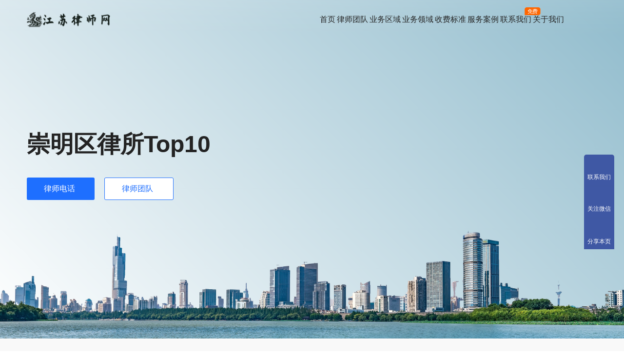

--- FILE ---
content_type: text/html; charset=UTF-8
request_url: https://www.jslawyer.com/lawfirm/cm/top10/
body_size: 12894
content:
<!DOCTYPE html>
<html lang="zh-Hans">
<head>
<meta charset="UTF-8">
<meta http-equiv="X-UA-Compatible" content="IE=edge,chrome=1">
<meta name="renderer" content="webkit">
<meta name="viewport" content="width=device-width,initial-scale=1,maximum-scale=5">
<meta name="format-detection" content="telephone=no">
<title>崇明区律师事务所排名前十名-江苏律师网</title>
<meta name="keywords" content="江苏崇明区律师事务所,江苏崇明区律师咨询,江苏崇明区律师排名">
<meta name="description" content="江苏崇明区律师排名，江苏崇明区律师咨询电话、律师事务所地址、排名等等信息。">
<meta property="og:type" content="webpage">
<meta property="og:url" content="https://www.jslawyer.com/lawfirm/cm/top10/">
<meta property="og:site_name" content="江苏律师网">
<meta property="og:title" content="崇明区律所排名">
<meta property="og:image" content="https://www.jslawyer.com/wp-content/uploads/2024/04/2024041612485759.jpg">
<meta property="og:description" content="江苏崇明区律师排名，江苏崇明区律师咨询电话、律师事务所地址、排名等等信息。">
<link rel="canonical" href="https://www.jslawyer.com/lawfirm/cm/top10/">
<meta name="applicable-device" content="pc,mobile">
<meta http-equiv="Cache-Control" content="no-transform">
<link rel="shortcut icon" href="https://www.jslawyer.com/wp-content/uploads/2024/03/favicon-2.png">
<!-- www.jslawyer.com is managing ads with Advanced Ads 2.0.14 – https://wpadvancedads.com/ --><script id="hllaw-ready">
			window.advanced_ads_ready=function(e,a){a=a||"complete";var d=function(e){return"interactive"===a?"loading"!==e:"complete"===e};d(document.readyState)?e():document.addEventListener("readystatechange",(function(a){d(a.target.readyState)&&e()}),{once:"interactive"===a})},window.advanced_ads_ready_queue=window.advanced_ads_ready_queue||[];		</script>
		<style id='wp-img-auto-sizes-contain-inline-css' type='text/css'>
img:is([sizes=auto i],[sizes^="auto," i]){contain-intrinsic-size:3000px 1500px}
/*# sourceURL=wp-img-auto-sizes-contain-inline-css */
</style>
<link rel='stylesheet' id='stylesheet-css' href='//www.jslawyer.com/wp-content/uploads/wpcom/style.p44182.5.23.1.1760340512.css?ver=5.23.1' type='text/css' media='all' />
<link rel='stylesheet' id='material-icons-css' href='https://www.jslawyer.com/wp-content/themes/module/themer/assets/css/material-icons.css?ver=5.23.1' type='text/css' media='all' />
<link rel='stylesheet' id='remixicon-css' href='https://www.jslawyer.com/wp-content/themes/module/themer/assets/css/remixicon.css?ver=4.6.0' type='text/css' media='all' />
<link rel='stylesheet' id='font-awesome-css' href='https://www.jslawyer.com/wp-content/themes/module/themer/assets/css/font-awesome.css?ver=5.23.1' type='text/css' media='all' />
<style id='wp-block-library-inline-css' type='text/css'>
:root{--wp-block-synced-color:#7a00df;--wp-block-synced-color--rgb:122,0,223;--wp-bound-block-color:var(--wp-block-synced-color);--wp-editor-canvas-background:#ddd;--wp-admin-theme-color:#007cba;--wp-admin-theme-color--rgb:0,124,186;--wp-admin-theme-color-darker-10:#006ba1;--wp-admin-theme-color-darker-10--rgb:0,107,160.5;--wp-admin-theme-color-darker-20:#005a87;--wp-admin-theme-color-darker-20--rgb:0,90,135;--wp-admin-border-width-focus:2px}@media (min-resolution:192dpi){:root{--wp-admin-border-width-focus:1.5px}}.wp-element-button{cursor:pointer}:root .has-very-light-gray-background-color{background-color:#eee}:root .has-very-dark-gray-background-color{background-color:#313131}:root .has-very-light-gray-color{color:#eee}:root .has-very-dark-gray-color{color:#313131}:root .has-vivid-green-cyan-to-vivid-cyan-blue-gradient-background{background:linear-gradient(135deg,#00d084,#0693e3)}:root .has-purple-crush-gradient-background{background:linear-gradient(135deg,#34e2e4,#4721fb 50%,#ab1dfe)}:root .has-hazy-dawn-gradient-background{background:linear-gradient(135deg,#faaca8,#dad0ec)}:root .has-subdued-olive-gradient-background{background:linear-gradient(135deg,#fafae1,#67a671)}:root .has-atomic-cream-gradient-background{background:linear-gradient(135deg,#fdd79a,#004a59)}:root .has-nightshade-gradient-background{background:linear-gradient(135deg,#330968,#31cdcf)}:root .has-midnight-gradient-background{background:linear-gradient(135deg,#020381,#2874fc)}:root{--wp--preset--font-size--normal:16px;--wp--preset--font-size--huge:42px}.has-regular-font-size{font-size:1em}.has-larger-font-size{font-size:2.625em}.has-normal-font-size{font-size:var(--wp--preset--font-size--normal)}.has-huge-font-size{font-size:var(--wp--preset--font-size--huge)}.has-text-align-center{text-align:center}.has-text-align-left{text-align:left}.has-text-align-right{text-align:right}.has-fit-text{white-space:nowrap!important}#end-resizable-editor-section{display:none}.aligncenter{clear:both}.items-justified-left{justify-content:flex-start}.items-justified-center{justify-content:center}.items-justified-right{justify-content:flex-end}.items-justified-space-between{justify-content:space-between}.screen-reader-text{border:0;clip-path:inset(50%);height:1px;margin:-1px;overflow:hidden;padding:0;position:absolute;width:1px;word-wrap:normal!important}.screen-reader-text:focus{background-color:#ddd;clip-path:none;color:#444;display:block;font-size:1em;height:auto;left:5px;line-height:normal;padding:15px 23px 14px;text-decoration:none;top:5px;width:auto;z-index:100000}html :where(.has-border-color){border-style:solid}html :where([style*=border-top-color]){border-top-style:solid}html :where([style*=border-right-color]){border-right-style:solid}html :where([style*=border-bottom-color]){border-bottom-style:solid}html :where([style*=border-left-color]){border-left-style:solid}html :where([style*=border-width]){border-style:solid}html :where([style*=border-top-width]){border-top-style:solid}html :where([style*=border-right-width]){border-right-style:solid}html :where([style*=border-bottom-width]){border-bottom-style:solid}html :where([style*=border-left-width]){border-left-style:solid}html :where(img[class*=wp-image-]){height:auto;max-width:100%}:where(figure){margin:0 0 1em}html :where(.is-position-sticky){--wp-admin--admin-bar--position-offset:var(--wp-admin--admin-bar--height,0px)}@media screen and (max-width:600px){html :where(.is-position-sticky){--wp-admin--admin-bar--position-offset:0px}}

/*# sourceURL=wp-block-library-inline-css */
</style><link rel='stylesheet' id='wc-blocks-style-css' href='https://www.jslawyer.com/wp-content/plugins/woocommerce/assets/client/blocks/wc-blocks.css?ver=wc-10.3.7' type='text/css' media='all' />
<style id='global-styles-inline-css' type='text/css'>
:root{--wp--preset--aspect-ratio--square: 1;--wp--preset--aspect-ratio--4-3: 4/3;--wp--preset--aspect-ratio--3-4: 3/4;--wp--preset--aspect-ratio--3-2: 3/2;--wp--preset--aspect-ratio--2-3: 2/3;--wp--preset--aspect-ratio--16-9: 16/9;--wp--preset--aspect-ratio--9-16: 9/16;--wp--preset--color--black: #000000;--wp--preset--color--cyan-bluish-gray: #abb8c3;--wp--preset--color--white: #ffffff;--wp--preset--color--pale-pink: #f78da7;--wp--preset--color--vivid-red: #cf2e2e;--wp--preset--color--luminous-vivid-orange: #ff6900;--wp--preset--color--luminous-vivid-amber: #fcb900;--wp--preset--color--light-green-cyan: #7bdcb5;--wp--preset--color--vivid-green-cyan: #00d084;--wp--preset--color--pale-cyan-blue: #8ed1fc;--wp--preset--color--vivid-cyan-blue: #0693e3;--wp--preset--color--vivid-purple: #9b51e0;--wp--preset--gradient--vivid-cyan-blue-to-vivid-purple: linear-gradient(135deg,rgb(6,147,227) 0%,rgb(155,81,224) 100%);--wp--preset--gradient--light-green-cyan-to-vivid-green-cyan: linear-gradient(135deg,rgb(122,220,180) 0%,rgb(0,208,130) 100%);--wp--preset--gradient--luminous-vivid-amber-to-luminous-vivid-orange: linear-gradient(135deg,rgb(252,185,0) 0%,rgb(255,105,0) 100%);--wp--preset--gradient--luminous-vivid-orange-to-vivid-red: linear-gradient(135deg,rgb(255,105,0) 0%,rgb(207,46,46) 100%);--wp--preset--gradient--very-light-gray-to-cyan-bluish-gray: linear-gradient(135deg,rgb(238,238,238) 0%,rgb(169,184,195) 100%);--wp--preset--gradient--cool-to-warm-spectrum: linear-gradient(135deg,rgb(74,234,220) 0%,rgb(151,120,209) 20%,rgb(207,42,186) 40%,rgb(238,44,130) 60%,rgb(251,105,98) 80%,rgb(254,248,76) 100%);--wp--preset--gradient--blush-light-purple: linear-gradient(135deg,rgb(255,206,236) 0%,rgb(152,150,240) 100%);--wp--preset--gradient--blush-bordeaux: linear-gradient(135deg,rgb(254,205,165) 0%,rgb(254,45,45) 50%,rgb(107,0,62) 100%);--wp--preset--gradient--luminous-dusk: linear-gradient(135deg,rgb(255,203,112) 0%,rgb(199,81,192) 50%,rgb(65,88,208) 100%);--wp--preset--gradient--pale-ocean: linear-gradient(135deg,rgb(255,245,203) 0%,rgb(182,227,212) 50%,rgb(51,167,181) 100%);--wp--preset--gradient--electric-grass: linear-gradient(135deg,rgb(202,248,128) 0%,rgb(113,206,126) 100%);--wp--preset--gradient--midnight: linear-gradient(135deg,rgb(2,3,129) 0%,rgb(40,116,252) 100%);--wp--preset--font-size--small: 13px;--wp--preset--font-size--medium: 20px;--wp--preset--font-size--large: 36px;--wp--preset--font-size--x-large: 42px;--wp--preset--spacing--20: 0.44rem;--wp--preset--spacing--30: 0.67rem;--wp--preset--spacing--40: 1rem;--wp--preset--spacing--50: 1.5rem;--wp--preset--spacing--60: 2.25rem;--wp--preset--spacing--70: 3.38rem;--wp--preset--spacing--80: 5.06rem;--wp--preset--shadow--natural: 6px 6px 9px rgba(0, 0, 0, 0.2);--wp--preset--shadow--deep: 12px 12px 50px rgba(0, 0, 0, 0.4);--wp--preset--shadow--sharp: 6px 6px 0px rgba(0, 0, 0, 0.2);--wp--preset--shadow--outlined: 6px 6px 0px -3px rgb(255, 255, 255), 6px 6px rgb(0, 0, 0);--wp--preset--shadow--crisp: 6px 6px 0px rgb(0, 0, 0);}:where(.is-layout-flex){gap: 0.5em;}:where(.is-layout-grid){gap: 0.5em;}body .is-layout-flex{display: flex;}.is-layout-flex{flex-wrap: wrap;align-items: center;}.is-layout-flex > :is(*, div){margin: 0;}body .is-layout-grid{display: grid;}.is-layout-grid > :is(*, div){margin: 0;}:where(.wp-block-columns.is-layout-flex){gap: 2em;}:where(.wp-block-columns.is-layout-grid){gap: 2em;}:where(.wp-block-post-template.is-layout-flex){gap: 1.25em;}:where(.wp-block-post-template.is-layout-grid){gap: 1.25em;}.has-black-color{color: var(--wp--preset--color--black) !important;}.has-cyan-bluish-gray-color{color: var(--wp--preset--color--cyan-bluish-gray) !important;}.has-white-color{color: var(--wp--preset--color--white) !important;}.has-pale-pink-color{color: var(--wp--preset--color--pale-pink) !important;}.has-vivid-red-color{color: var(--wp--preset--color--vivid-red) !important;}.has-luminous-vivid-orange-color{color: var(--wp--preset--color--luminous-vivid-orange) !important;}.has-luminous-vivid-amber-color{color: var(--wp--preset--color--luminous-vivid-amber) !important;}.has-light-green-cyan-color{color: var(--wp--preset--color--light-green-cyan) !important;}.has-vivid-green-cyan-color{color: var(--wp--preset--color--vivid-green-cyan) !important;}.has-pale-cyan-blue-color{color: var(--wp--preset--color--pale-cyan-blue) !important;}.has-vivid-cyan-blue-color{color: var(--wp--preset--color--vivid-cyan-blue) !important;}.has-vivid-purple-color{color: var(--wp--preset--color--vivid-purple) !important;}.has-black-background-color{background-color: var(--wp--preset--color--black) !important;}.has-cyan-bluish-gray-background-color{background-color: var(--wp--preset--color--cyan-bluish-gray) !important;}.has-white-background-color{background-color: var(--wp--preset--color--white) !important;}.has-pale-pink-background-color{background-color: var(--wp--preset--color--pale-pink) !important;}.has-vivid-red-background-color{background-color: var(--wp--preset--color--vivid-red) !important;}.has-luminous-vivid-orange-background-color{background-color: var(--wp--preset--color--luminous-vivid-orange) !important;}.has-luminous-vivid-amber-background-color{background-color: var(--wp--preset--color--luminous-vivid-amber) !important;}.has-light-green-cyan-background-color{background-color: var(--wp--preset--color--light-green-cyan) !important;}.has-vivid-green-cyan-background-color{background-color: var(--wp--preset--color--vivid-green-cyan) !important;}.has-pale-cyan-blue-background-color{background-color: var(--wp--preset--color--pale-cyan-blue) !important;}.has-vivid-cyan-blue-background-color{background-color: var(--wp--preset--color--vivid-cyan-blue) !important;}.has-vivid-purple-background-color{background-color: var(--wp--preset--color--vivid-purple) !important;}.has-black-border-color{border-color: var(--wp--preset--color--black) !important;}.has-cyan-bluish-gray-border-color{border-color: var(--wp--preset--color--cyan-bluish-gray) !important;}.has-white-border-color{border-color: var(--wp--preset--color--white) !important;}.has-pale-pink-border-color{border-color: var(--wp--preset--color--pale-pink) !important;}.has-vivid-red-border-color{border-color: var(--wp--preset--color--vivid-red) !important;}.has-luminous-vivid-orange-border-color{border-color: var(--wp--preset--color--luminous-vivid-orange) !important;}.has-luminous-vivid-amber-border-color{border-color: var(--wp--preset--color--luminous-vivid-amber) !important;}.has-light-green-cyan-border-color{border-color: var(--wp--preset--color--light-green-cyan) !important;}.has-vivid-green-cyan-border-color{border-color: var(--wp--preset--color--vivid-green-cyan) !important;}.has-pale-cyan-blue-border-color{border-color: var(--wp--preset--color--pale-cyan-blue) !important;}.has-vivid-cyan-blue-border-color{border-color: var(--wp--preset--color--vivid-cyan-blue) !important;}.has-vivid-purple-border-color{border-color: var(--wp--preset--color--vivid-purple) !important;}.has-vivid-cyan-blue-to-vivid-purple-gradient-background{background: var(--wp--preset--gradient--vivid-cyan-blue-to-vivid-purple) !important;}.has-light-green-cyan-to-vivid-green-cyan-gradient-background{background: var(--wp--preset--gradient--light-green-cyan-to-vivid-green-cyan) !important;}.has-luminous-vivid-amber-to-luminous-vivid-orange-gradient-background{background: var(--wp--preset--gradient--luminous-vivid-amber-to-luminous-vivid-orange) !important;}.has-luminous-vivid-orange-to-vivid-red-gradient-background{background: var(--wp--preset--gradient--luminous-vivid-orange-to-vivid-red) !important;}.has-very-light-gray-to-cyan-bluish-gray-gradient-background{background: var(--wp--preset--gradient--very-light-gray-to-cyan-bluish-gray) !important;}.has-cool-to-warm-spectrum-gradient-background{background: var(--wp--preset--gradient--cool-to-warm-spectrum) !important;}.has-blush-light-purple-gradient-background{background: var(--wp--preset--gradient--blush-light-purple) !important;}.has-blush-bordeaux-gradient-background{background: var(--wp--preset--gradient--blush-bordeaux) !important;}.has-luminous-dusk-gradient-background{background: var(--wp--preset--gradient--luminous-dusk) !important;}.has-pale-ocean-gradient-background{background: var(--wp--preset--gradient--pale-ocean) !important;}.has-electric-grass-gradient-background{background: var(--wp--preset--gradient--electric-grass) !important;}.has-midnight-gradient-background{background: var(--wp--preset--gradient--midnight) !important;}.has-small-font-size{font-size: var(--wp--preset--font-size--small) !important;}.has-medium-font-size{font-size: var(--wp--preset--font-size--medium) !important;}.has-large-font-size{font-size: var(--wp--preset--font-size--large) !important;}.has-x-large-font-size{font-size: var(--wp--preset--font-size--x-large) !important;}
/*# sourceURL=global-styles-inline-css */
</style>

<style id='classic-theme-styles-inline-css' type='text/css'>
/*! This file is auto-generated */
.wp-block-button__link{color:#fff;background-color:#32373c;border-radius:9999px;box-shadow:none;text-decoration:none;padding:calc(.667em + 2px) calc(1.333em + 2px);font-size:1.125em}.wp-block-file__button{background:#32373c;color:#fff;text-decoration:none}
/*# sourceURL=/wp-includes/css/classic-themes.min.css */
</style>
<link rel='stylesheet' id='woocommerce-smallscreen-css' href='https://www.jslawyer.com/wp-content/themes/module/css/woocommerce-smallscreen.css?ver=10.3.7' type='text/css' media='only screen and (max-width: 768px)' />
<link rel='stylesheet' id='woocommerce-general-css' href='https://www.jslawyer.com/wp-content/themes/module/css/woocommerce.css?ver=10.3.7' type='text/css' media='all' />
<style id='woocommerce-inline-inline-css' type='text/css'>
.woocommerce form .form-row .required { visibility: visible; }
/*# sourceURL=woocommerce-inline-inline-css */
</style>
<link rel='stylesheet' id='brands-styles-css' href='https://www.jslawyer.com/wp-content/plugins/woocommerce/assets/css/brands.css?ver=10.3.7' type='text/css' media='all' />
<link rel='stylesheet' id='tablepress-default-css' href='https://www.jslawyer.com/wp-content/plugins/tablepress/css/build/default.css?ver=3.2.5' type='text/css' media='all' />
<script type="text/javascript" src="https://www.jslawyer.com/wp-includes/js/jquery/jquery.min.js?ver=3.7.1" id="jquery-core-js"></script>
<script type="text/javascript" src="https://www.jslawyer.com/wp-includes/js/jquery/jquery-migrate.min.js?ver=3.4.1" id="jquery-migrate-js"></script>
<script type="text/javascript" src="https://www.jslawyer.com/wp-content/plugins/woocommerce/assets/js/jquery-blockui/jquery.blockUI.min.js?ver=2.7.0-wc.10.3.7" id="wc-jquery-blockui-js" defer="defer" data-wp-strategy="defer"></script>
<script type="text/javascript" id="wc-add-to-cart-js-extra">
/* <![CDATA[ */
var wc_add_to_cart_params = {"ajax_url":"/wp-admin/admin-ajax.php","wc_ajax_url":"/?wc-ajax=%%endpoint%%","i18n_view_cart":"\u67e5\u770b\u8d2d\u7269\u8f66","cart_url":"https://www.jslawyer.com/cart/","is_cart":"","cart_redirect_after_add":"no"};
//# sourceURL=wc-add-to-cart-js-extra
/* ]]> */
</script>
<script type="text/javascript" src="https://www.jslawyer.com/wp-content/plugins/woocommerce/assets/js/frontend/add-to-cart.min.js?ver=10.3.7" id="wc-add-to-cart-js" defer="defer" data-wp-strategy="defer"></script>
<script type="text/javascript" src="https://www.jslawyer.com/wp-content/plugins/woocommerce/assets/js/js-cookie/js.cookie.min.js?ver=2.1.4-wc.10.3.7" id="wc-js-cookie-js" defer="defer" data-wp-strategy="defer"></script>
<script type="text/javascript" id="woocommerce-js-extra">
/* <![CDATA[ */
var woocommerce_params = {"ajax_url":"/wp-admin/admin-ajax.php","wc_ajax_url":"/?wc-ajax=%%endpoint%%","i18n_password_show":"\u663e\u793a\u5bc6\u7801","i18n_password_hide":"\u9690\u85cf\u5bc6\u7801"};
//# sourceURL=woocommerce-js-extra
/* ]]> */
</script>
<script type="text/javascript" src="https://www.jslawyer.com/wp-content/plugins/woocommerce/assets/js/frontend/woocommerce.min.js?ver=10.3.7" id="woocommerce-js" defer="defer" data-wp-strategy="defer"></script>
<link rel="EditURI" type="application/rsd+xml" title="RSD" href="https://www.jslawyer.com/xmlrpc.php?rsd" />
	<noscript><style>.woocommerce-product-gallery{ opacity: 1 !important; }</style></noscript>
	<link rel="icon" href="https://www.jslawyer.com/wp-content/uploads/2024/03/favicon-2.png" sizes="32x32" />
<link rel="icon" href="https://www.jslawyer.com/wp-content/uploads/2024/03/favicon-2.png" sizes="192x192" />
<link rel="apple-touch-icon" href="https://www.jslawyer.com/wp-content/uploads/2024/03/favicon-2.png" />
<meta name="msapplication-TileImage" content="https://www.jslawyer.com/wp-content/uploads/2024/03/favicon-2.png" />
<!--[if lte IE 11]><script src="https://www.jslawyer.com/wp-content/themes/module/js/update.js"></script><![endif]-->
</head>
<body data-rsssl=1 class="wp-singular page-template page-template-page-home page-template-page-home-php page page-id-44182 page-child parent-pageid-44127 wp-theme-module theme-module woocommerce-no-js lang-cn  header-fixed abs menu-default">
<header id="header" class="header">
    <div class="container header-wrap">
        <div class="navbar-header">
                        <div class="logo">
                <a href="https://www.jslawyer.com/" rel="home"><img src="https://www.jslawyer.com/wp-content/uploads/2024/03/logo-1.png" alt="江苏律师网"></a>
            </div>
            <button type="button" class="navbar-toggle collapsed" data-toggle="collapse" data-target=".navbar-menu">
                <span class="icon-bar icon-bar-1"></span>
                <span class="icon-bar icon-bar-2"></span>
                <span class="icon-bar icon-bar-3"></span>
            </button>
        </div>

        <nav class="collapse navbar-collapse navbar-menu navbar-right mobile-style-0">
            <ul id="menu-module-12-menu" class="nav navbar-nav main-menu wpcom-adv-menu menu-hover-style-1"><li class="menu-item menu-item-has-image"><a href="https://www.jslawyer.com/"><i class="wpcom-icon ri-home-2-fill menu-item-icon"></i>首页</a></li>
<li class="menu-item menu-item-has-image"><a href="https://www.jslawyer.com/lawyer/"><i class="wpcom-icon ri-team-fill menu-item-icon"></i>律师团队</a></li>
<li class="menu-item menu-item-has-image"><a href="https://www.jslawyer.com/quyu/"><i class="wpcom-icon ri-road-map-fill menu-item-icon"></i>业务区域</a></li>
<li class="menu-item menu-item-style menu-item-style-1 menu-item-has-image dropdown"><a href="https://www.jslawyer.com/yewu/" class="dropdown-toggle"><i class="wpcom-icon ri-auction-fill menu-item-icon"></i>业务领域</a>
<ul class="dropdown-menu menu-item-wrap menu-item-col-5">
	<li class="menu-item menu-item-has-image"><a href="https://www.jslawyer.com/xingshi/"><i class="wpcom-icon ri-admin-fill menu-item-icon"></i>刑事辩护</a></li>
	<li class="menu-item menu-item-has-image"><a href="https://www.jslawyer.com/hunyin/"><i class="wpcom-icon ri-heart-pulse-fill menu-item-icon"></i>婚姻家事</a></li>
	<li class="menu-item menu-item-has-image"><a href="https://www.jslawyer.com/jianzhu/"><i class="wpcom-icon ri-building-fill menu-item-icon"></i>建筑工程</a></li>
	<li class="menu-item menu-item-has-image"><a href="https://www.jslawyer.com/chaiqian/"><i class="wpcom-icon ri-earthquake-fill menu-item-icon"></i>征地拆迁</a></li>
	<li class="menu-item menu-item-has-image"><a href="https://www.jslawyer.com/guwen/"><i class="wpcom-icon ri-account-circle-fill menu-item-icon"></i>法律顾问</a></li>
	<li class="menu-item menu-item-has-image"><a href="https://www.jslawyer.com/fangchan/"><i class="wpcom-icon ri-home-smile-fill menu-item-icon"></i>房产纠纷</a></li>
	<li class="menu-item menu-item-has-image"><a href="https://www.jslawyer.com/jiaotong/"><i class="wpcom-icon ri-car-washing-fill menu-item-icon"></i>交通事故</a></li>
	<li class="menu-item menu-item-has-image"><a href="https://www.jslawyer.com/zhichan/"><i class="wpcom-icon ri-registered-fill menu-item-icon"></i>知识产权</a></li>
	<li class="menu-item menu-item-has-image"><a href="https://www.jslawyer.com/zhaiwu/"><i class="wpcom-icon ri-money-cny-circle-fill menu-item-icon"></i>债权债务</a></li>
	<li class="menu-item menu-item-has-image"><a href="https://www.jslawyer.com/jingji/"><i class="wpcom-icon ri-bar-chart-2-fill menu-item-icon"></i>经济纠纷</a></li>
	<li class="menu-item menu-item-has-image"><a href="https://www.jslawyer.com/laodong/"><i class="wpcom-icon ri-lock-password-fill menu-item-icon"></i>劳动争议</a></li>
	<li class="menu-item menu-item-has-image"><a href="https://www.jslawyer.com/yiliao/"><i class="wpcom-icon ri-hospital-fill menu-item-icon"></i>医疗事故</a></li>
	<li class="menu-item menu-item-has-image"><a href="https://www.jslawyer.com/yichan/"><i class="wpcom-icon ri-contacts-book-fill menu-item-icon"></i>遗产继承</a></li>
	<li class="menu-item menu-item-has-image"><a href="https://www.jslawyer.com/hetong/"><i class="wpcom-icon ri-file-copy-2-fill menu-item-icon"></i>合同纠纷</a></li>
	<li class="menu-item menu-item-has-image"><a href="https://www.jslawyer.com/wenshu/"><i class="wpcom-icon ri-pen-nib-fill menu-item-icon"></i>文书代写</a></li>
</ul>
</li>
<li class="menu-item menu-item-has-image"><a href="https://www.jslawyer.com/lvshifei/"><i class="wpcom-icon ri-money-cny-box-fill menu-item-icon"></i>收费标准</a></li>
<li class="menu-item menu-item-has-image"><a href="https://www.jslawyer.com/case/"><i class="wpcom-icon ri-honour-fill menu-item-icon"></i>服务案例</a></li>
<li class="menu-item adv-style-flag menu-item-has-image"><a href="https://www.jslawyer.com/contact/"><i class="wpcom-icon ri-phone-fill menu-item-icon"></i>联系我们</a><span class="menu-item-flag" style="color:#FFFFFF;background-color: #FF6600;">免费</span></li>
<li class="menu-item menu-item-has-image"><a href="https://www.jslawyer.com/about/"><i class="wpcom-icon ri-newspaper-fill menu-item-icon"></i>关于我们</a></li>
</ul><!-- /.navbar-collapse -->

            <div class="navbar-action">
                                    <div class="search-index">
                        <a class="search-icon" href="javascript:;" aria-label="搜索"><i class="wpcom-icon wi"><svg aria-hidden="true"><use xlink:href="#wi-search"></use></svg></i></a>
                        <form class="search-form" action="https://www.jslawyer.com/" method="get" role="search">
    <input type="text" class="keyword" name="s" maxlength="100" placeholder="输入关键词搜索..." value="">
    <button type="submit" class="submit" aria-label="Search"><i class="wpcom-icon wi"><svg aria-hidden="true"><use xlink:href="#wi-search"></use></svg></i></button>
</form>                    </div><!-- /.search-index -->
                                
                            </div>
        </nav>
    </div><!-- /.container -->
</header>
<div id="wrap">            <section class="section wpcom-modules modules-fullwidth" id="modules-1" >
                                <div class="container">
                        <section class="section wpcom-modules modules-grid" id="modules-9" >
                        <div class="row">
                    <div class="col-md-15">
                            <section class="section wpcom-modules modules-text-format" id="modules-12" >
                        <p class="text-format-el"><strong>崇明区律所Top10</strong></p>
                </section>
                        <section class="section wpcom-modules modules-button" id="modules-14" >
                
        <div class="modules-button-inner">
                            <a class="wpcom-btn btn-xl btn-m-xl btn-primary btn-icon-1 btn-0" href="https://www.jslawyer.com/chongming/dianhua/" target="_blank">
                    律师电话<i class="wpcom-icon fa fa-angle-right btn-icon"></i>                </a>
                            <a class="wpcom-btn btn-xl btn-m-xl btn-border btn-icon-1 btn-1" href="https://www.jslawyer.com/lawyer/" target="_blank">
                    律师团队<i class="wpcom-icon fa fa-angle-right btn-icon"></i>                </a>
                    </div>
                </section>
                        </div>
                    <div class="col-md-9">
                            </div>
                </div>
                </section>
                    </div>
                </section>
                        <section class="section wpcom-modules modules-fullwidth" id="modules-54" >
                                <div class="container">
                        <section class="section wpcom-modules modules-text" id="modules-92" >
                <p><span style="color: #999999"><a style="color: #999999" title="江苏律师事务所" href="https://www.jslawyer.com/" target="_blank" rel="noopener">首页</a>&gt;<a style="color: #999999" href="https://www.jslawyer.com/lawfirm/" target="_blank" rel="noopener">江苏律所一览</a>&gt;<a style="color: #999999" href="https://www.jslawyer.com/lawfirm/cm/" target="_blank" rel="noopener">崇明律所一览</a>&gt;Top10</span></p>
            </section>
                        <section class="section wpcom-modules modules-desc" id="modules-55" >
                        <div class="sec-title sec-title-4">
            <div class="sec-title-wrap">
                <h2>江苏各区律所</h2>
                <span>江苏各区律所列表</span>            </div>
        </div>
            <div class="desc-inner desc-center">
                    </div>
                        </section>
                        <section class="section wpcom-modules modules-button" id="modules-52_52_52" >
                
        <div class="modules-button-inner">
                            <a class="wpcom-btn btn-normal btn-primary btn-0" href="https://www.jslawyer.com/lawfirm/nanjing/" target="_blank">
                    南京市                </a>
                            <a class="wpcom-btn btn-normal btn-primary btn-1" href="https://www.jslawyer.com/lawfirm/suzhou/" target="_blank">
                    苏州市                </a>
                            <a class="wpcom-btn btn-normal btn-primary btn-2" href="https://www.jslawyer.com/lawfirm/hp/" target="_blank">
                    南通市                </a>
                            <a class="wpcom-btn btn-normal btn-primary btn-3" href="https://www.jslawyer.com/lawfirm/xh/" target="_blank">
                    镇江市                </a>
                            <a class="wpcom-btn btn-normal btn-primary btn-4" href="https://www.jslawyer.com/lawfirm/cn/" target="_blank">
                    宿迁市                </a>
                            <a class="wpcom-btn btn-normal btn-primary btn-5" href="https://www.jslawyer.com/lawfirm/pt/" target="_blank">
                    徐州市                </a>
                            <a class="wpcom-btn btn-normal btn-primary btn-6" href="https://www.jslawyer.com/lawfirm/hk/" target="_blank">
                    盐城市                </a>
                            <a class="wpcom-btn btn-normal btn-primary btn-7" href="https://www.jslawyer.com/lawfirm/yp/" target="_blank">
                    杨浦区                </a>
                            <a class="wpcom-btn btn-normal btn-primary btn-8" href="https://www.jslawyer.com/lawfirm/bs/" target="_blank">
                    无锡市                </a>
                            <a class="wpcom-btn btn-normal btn-primary btn-9" href="https://www.jslawyer.com/lawfirm/mh/" target="_blank">
                    泰州市                </a>
                            <a class="wpcom-btn btn-normal btn-primary btn-10" href="https://www.jslawyer.com/lawfirm/js/" target="_blank">
                    连云港市                </a>
                            <a class="wpcom-btn btn-normal btn-primary btn-11" href="https://www.jslawyer.com/lawfirm/qp/" target="_blank">
                    青浦区                </a>
                            <a class="wpcom-btn btn-normal btn-primary btn-12" href="https://www.jslawyer.com/lawfirm/fx/" target="_blank">
                    常州市                </a>
                            <a class="wpcom-btn btn-normal btn-primary btn-13" href="https://www.jslawyer.com/lawfirm/jd/" target="_blank">
                    扬州                </a>
                            <a class="wpcom-btn btn-normal btn-primary btn-14" href="https://www.jslawyer.com/lawfirm/sj/" target="_blank">
                    淮安市                </a>
                            <a class="wpcom-btn btn-normal btn-primary btn-15" href="https://www.jslawyer.com/lawfirm/cm/" target="_blank">
                    崇明区                </a>
                    </div>
                </section>
                    </div>
                </section>
                        <section class="section wpcom-modules modules-fullwidth" id="modules-97" >
                                <div class="container">
                        <section class="section wpcom-modules modules-desc" id="modules-97_84" >
                        <div class="sec-title sec-title-4">
            <div class="sec-title-wrap">
                <h2>崇明区律师事务所TOP10</h2>
                <span>江苏崇明区律师事务所TOP10</span>            </div>
        </div>
            <div class="desc-inner desc-center">
                    </div>
                        </section>
                        <section class="section wpcom-modules modules-text" id="modules-97_83" >
                
<table id="tablepress-699" class="tablepress tablepress-id-699">
<thead>
<tr class="row-1">
	<th class="column-1">律所名称</th><th class="column-2">成立时间</th><th class="column-3">所在区域</th><th class="column-4">律所人数</th>
</tr>
</thead>
<tbody class="row-striping row-hover">
<tr class="row-2">
	<td class="column-1"><a href="https://www.jslawyer.com/lawfirm/cm/lvsuo0489/" rel="noopener" target="_blank">上海瀛佳君鼎律师事务所</a></td><td class="column-2">2005-03-11</td><td class="column-3">崇明区</td><td class="column-4"></td>
</tr>
<tr class="row-3">
	<td class="column-1"><a href="https://www.jslawyer.com/lawfirm/cm/lvsuo0742/" rel="noopener" target="_blank">上海市海通律师事务所</a></td><td class="column-2">1984-12-26</td><td class="column-3">崇明区</td><td class="column-4"></td>
</tr>
<tr class="row-4">
	<td class="column-1"><a href="https://www.jslawyer.com/lawfirm/cm/lvsuo0797/" rel="noopener" target="_blank">上海市申江律师事务所</a></td><td class="column-2">1980-07-24</td><td class="column-3">崇明区</td><td class="column-4"></td>
</tr>
<tr class="row-5">
	<td class="column-1"><a href="https://www.jslawyer.com/lawfirm/cm/lvsuo0805/" rel="noopener" target="_blank">上海世一律师事务所</a></td><td class="column-2">2021-12-08</td><td class="column-3">崇明区</td><td class="column-4"></td>
</tr>
<tr class="row-6">
	<td class="column-1"><a href="https://www.jslawyer.com/lawfirm/cm/lvsuo0823/" rel="noopener" target="_blank">上海聚隆律师事务所</a></td><td class="column-2">2004-04-08</td><td class="column-3">崇明区</td><td class="column-4"></td>
</tr>
<tr class="row-7">
	<td class="column-1"><a href="https://www.jslawyer.com/lawfirm/cm/lvsuo0836/" rel="noopener" target="_blank">上海市恒远律师事务所</a></td><td class="column-2">1998-11-20</td><td class="column-3">崇明区</td><td class="column-4"></td>
</tr>
<tr class="row-8">
	<td class="column-1"><a href="https://www.jslawyer.com/lawfirm/cm/lvsuo0934/" rel="noopener" target="_blank">上海亚瀚律师事务所</a></td><td class="column-2">2010-01-19</td><td class="column-3">崇明区</td><td class="column-4"></td>
</tr>
<tr class="row-9">
	<td class="column-1"><a href="https://www.jslawyer.com/lawfirm/cm/lvsuo0946/" rel="noopener" target="_blank">上海申融律师事务所</a></td><td class="column-2">2018-08-24</td><td class="column-3">崇明区</td><td class="column-4"></td>
</tr>
<tr class="row-10">
	<td class="column-1"><a href="https://www.jslawyer.com/lawfirm/cm/lvsuo1221/" rel="noopener" target="_blank">上海君鼎律师事务所</a></td><td class="column-2">2005-03-11</td><td class="column-3">崇明区</td><td class="column-4"></td>
</tr>
<tr class="row-11">
	<td class="column-1"><a href="https://www.jslawyer.com/lawfirm/cm/lvsuo1443/" rel="noopener" target="_blank">山东众成清泰（上海）律师事务所</a></td><td class="column-2">2019-12-04</td><td class="column-3">崇明区</td><td class="column-4"></td>
</tr>
</tbody>
</table>
<!-- #tablepress-699 from cache -->
<p><strong><span style="font-size: 16px">更多：<a href="https://www.jslawyer.com/lawfirm/cm/" target="_blank" rel="noopener">崇明区律师事务所一览表</a></span></strong></p>
            </section>
                    </div>
                </section>
                        <section class="section wpcom-modules modules-fullwidth" id="modules-90" >
                                <div class="container">
                        <section class="section wpcom-modules modules-desc" id="modules-90_47" >
                        <div class="sec-title sec-title-4">
            <div class="sec-title-wrap">
                <h2>委托律师攻略</h2>
                <span>在江苏委托律师攻略列表</span>            </div>
        </div>
            <div class="desc-inner desc-center">
                    </div>
                        </section>
                        <section class="section wpcom-modules modules-grid" id="modules-90_46" >
                        <div class="row">
                    <div class="col-md-12 col-sm-12 col-xs-12">
                            <section class="section wpcom-modules modules-color-grid" id="modules-90_46_22" >
                        <ul class="cg-list cg-list-border cg-layout-0 cg-type-1">
                            <li class="cg-item cg-item-2 cg-i-0">
                    <a class="cg-item-inner" href="https://www.jslawyer.com/ask/61369.html" target="_blank">                        <i class="wpcom-icon ri-notification-3-fill cg-fa"></i><div class="cg-item-text"><h3 class="cg-title">注意事项</h3></div>                        </a>                </li>
                                <li class="cg-item cg-item-2 cg-i-1">
                    <a class="cg-item-inner" href="https://www.jslawyer.com/weituo/" target="_blank">                        <i class="wpcom-icon ri-text-wrap cg-fa"></i><div class="cg-item-text"><h3 class="cg-title">委托流程</h3></div>                        </a>                </li>
                        </ul>
                </section>
                        </div>
                    <div class="col-md-12 col-sm-12 col-xs-12">
                            <section class="section wpcom-modules modules-color-grid" id="modules-90_46_25" >
                        <ul class="cg-list cg-list-border cg-layout-0 cg-type-1">
                            <li class="cg-item cg-item-2 cg-i-0">
                    <a class="cg-item-inner" href="https://www.jslawyer.com/ask/62512.html" target="_blank">                        <i class="wpcom-icon ri-chat-smile-2-fill cg-fa"></i><div class="cg-item-text"><h3 class="cg-title">咨询技巧</h3></div>                        </a>                </li>
                                <li class="cg-item cg-item-2 cg-i-1">
                    <a class="cg-item-inner" href="https://www.jslawyer.com/lvshifei/" target="_blank">                        <i class="wpcom-icon ri-money-cny-box-fill cg-fa"></i><div class="cg-item-text"><h3 class="cg-title">收费标准</h3></div>                        </a>                </li>
                        </ul>
                </section>
                        </div>
                </div>
                </section>
                        <section class="section wpcom-modules modules-button" id="modules-90_56" >
                
        <div class="modules-button-inner">
                            <a class="wpcom-btn btn-xl btn-m-xl btn-primary btn-icon-1 btn-0" href="https://www.jslawyer.com/chongming/dianhua/" target="_blank" rel="nofollow">
                    律师电话<i class="wpcom-icon fa fa-angle-right btn-icon"></i>                </a>
                            <a class="wpcom-btn btn-xl btn-m-xl btn-border btn-icon-1 btn-1" href="https://www.jslawyer.com/lawyer/" target="_blank">
                    律师团队<i class="wpcom-icon fa fa-angle-right btn-icon"></i>                </a>
                    </div>
                </section>
                    </div>
                </section>
                        <section class="section wpcom-modules modules-fullwidth" id="modules-99" >
                                <div class="container">
                        <section class="section wpcom-modules modules-text" id="modules-99_87" >
                <h2><strong>相关推荐</strong>：</h2>
<p><a href="https://www.jslawyer.com/chongming/lingyu/" target="_blank" rel="noopener">崇明区律师业务领域</a></p>
<hr />
<p><span style="color: #999999">*注意：</span></p>
<p><span style="color: #999999">1，律所数据来自天眼查以及百度搜索结果整理。</span></p>
<p><span style="color: #999999">2，本页面里的律所排名不分先后。</span></p>
<p><span style="color: #999999">3，评判一家律所的标准维度很多，本网页里的排名机制是点击次数高低而定，该页面展示的律所排序每隔一段时间会有所变动。</span></p>
            </section>
                    </div>
                </section>
                        <section class="section wpcom-modules modules-fullwidth" id="modules-88" >
                                <div class="container">
                        <section class="section wpcom-modules modules-default-posts" id="modules-89" >
                        <div class="sec-title sec-title-4">
            <div class="sec-title-wrap">
                <h2>江苏崇明区律师问答</h2>
                <span>江苏崇明区律师问答列表</span>            </div>
        </div>
                    <div class="module-tab-wrap j-tabs-wrap active">
            <ul class="post-loop post-loop-default cols-2">
                <li class="post-item">
            <div class="item-img">
            <a href="https://www.jslawyer.com/cz/czflyz/73771.html" title="常州市法律援助中心地址和电话汇总" target="_blank" rel="bookmark">
                <img width="480" height="320" src="https://www.jslawyer.com/wp-content/themes/module/themer/assets/images/lazy.png" class="attachment-default size-default wp-post-image j-lazy" alt="常州市法律援助中心地址和电话汇总" decoding="async" data-original="https://www.jslawyer.com/wp-content/uploads/2024/10/2024100204022722-480x320.jpg" />            </a>
        </div>
        <div class="item-content">
        <h2 class="item-title">
            <a href="https://www.jslawyer.com/cz/czflyz/73771.html" target="_blank" rel="bookmark">
                常州市法律援助中心地址和电话汇总            </a>
        </h2>
        <div class="item-excerpt">
            <p>常州市法律援助中心地址和电话汇总 相关推荐： 1，常州法律援助在线咨询</p>
        </div>
        <div class="item-meta">
            <a href="https://www.jslawyer.com/cz/czflyz/" rel="category tag">常州法律援助</a>            <span class="item-meta-li date">2024年10月2日</span>
        </div>
    </div>
</li>            </ul>
                    <div class="module-more">
            <a class="wpcom-btn btn-dark more-link" href="https://www.jslawyer.com/cz/czflyz/">
                查看更多<i class="wpcom-icon wi"><svg aria-hidden="true"><use xlink:href="#wi-arrow-right-2"></use></svg></i>            </a>
        </div>
        </div>
                        </section>
                    </div>
                </section>
                        <section class="section wpcom-modules modules-fullwidth" id="modules-42" >
                                <div class="container">
                        <section class="section wpcom-modules modules-number-scroll" id="modules-43" >
                        <div class="number-scroll cols-4 cols-mobile-2 align-type-2">
                        <div class="number-item-wrap">
                <div class="item-content">
                <h4 class="item-title">律师执业</h4>
                <p class="data">
                    <span id="data-count-43-0" class="data-number j-countup" data-num="20">20</span>
                    <span class="data-unit">年+</span>
                </p>
                </div>
            </div>
                        <div class="number-item-wrap">
                <div class="item-content">
                <h4 class="item-title">专职律师</h4>
                <p class="data">
                    <span id="data-count-43-1" class="data-number j-countup" data-num="80">80</span>
                    <span class="data-unit">位+</span>
                </p>
                </div>
            </div>
                        <div class="number-item-wrap">
                <div class="item-content">
                <h4 class="item-title">客户满意度</h4>
                <p class="data">
                    <span id="data-count-43-2" class="data-number j-countup" data-num=" 100"> 100</span>
                    <span class="data-unit">%</span>
                </p>
                </div>
            </div>
                        <div class="number-item-wrap">
                <div class="item-content">
                <h4 class="item-title">免费咨询</h4>
                <p class="data">
                    <span id="data-count-43-3" class="data-number j-countup" data-num="30000">30000</span>
                    <span class="data-unit">次+</span>
                </p>
                </div>
            </div>
                        <script>
                jQuery(function($) {
                    var flag = true;
                    var $win = jQuery(window), $doc = jQuery(document);
                    var Height = $win.height() - 50;
                    var $dom = jQuery('#modules-43 .number-item-wrap');
                    if($dom.length){
                        $win.on('scroll', function () {
                            let scrollTop = $doc.scrollTop();
                            let domTop = $dom.offset().top;
                            if ((scrollTop + Height > domTop) && flag) {
                                for (let i = 0; i < 4; i++) {
                                    if(CountUpList['data-count-43-'+i]){
                                        flag = false;
                                        CountUpList['data-count-43-'+i].start();
                                    }
                                }
                            }
                        });
                    }
                });
            </script>
        </div>
                </section>
                    </div>
                </section>
                        <section class="section wpcom-modules modules-fullwidth" id="modules-100" >
                                <div class="container">
                        <section class="section wpcom-modules modules-desc" id="modules-100_15_55" >
                        <div class="sec-title sec-title-4">
            <div class="sec-title-wrap">
                <h2>友情链接</h2>
                            </div>
        </div>
            <div class="desc-inner desc-center">
                    </div>
                        </section>
                        <section class="section wpcom-modules modules-grid" id="modules-100_15_56" >
                        <div class="row">
                    <div class="col-md-6 col-sm-6 col-xs-6">
                            <section class="section wpcom-modules modules-desc" id="modules-100_15_57" >
                        <div class="desc-inner desc-center">
                    </div>
                    <div class="module-more desc-center">
                <a class="wpcom-btn btn-dark more-link" href="https://www.jslawyer.com/chongming/" target="_blank">
                    崇明区律师网<i class="wpcom-icon wi"><svg aria-hidden="true"><use xlink:href="#wi-arrow-right-2"></use></svg></i>                </a>
            </div>
                        </section>
                        </div>
                    <div class="col-md-6 col-sm-6 col-xs-6">
                            </div>
                    <div class="col-md-6 col-sm-6 col-xs-6">
                            </div>
                    <div class="col-md-6 col-sm-6 col-xs-6">
                            </div>
                </div>
                </section>
                    </div>
                </section>
            </div>
<footer class="footer width-footer-bar">
    <div class="container">
                    <div class="footer-widget row hidden-xs">
                <div id="nav_menu-6" class="col-md-4 col-sm-8 hidden-xs widget widget_nav_menu"><h3 class="widget-title">业务</h3><div class="menu-%e4%b8%9a%e5%8a%a1%e9%a2%86%e5%9f%9f-container"><ul id="menu-%e4%b8%9a%e5%8a%a1%e9%a2%86%e5%9f%9f" class="menu menu-hover-style-1"><li id="menu-item-36560" class="menu-item menu-item-36560"><a href="https://www.jslawyer.com/xingshi/">刑事案件</a></li>
<li id="menu-item-36561" class="menu-item menu-item-36561"><a href="https://www.jslawyer.com/hunyin/">婚姻家事</a></li>
<li id="menu-item-36612" class="menu-item menu-item-36612"><a href="https://www.jslawyer.com/zhichan/">知识产权</a></li>
<li id="menu-item-36618" class="menu-item menu-item-36618"><a href="https://www.jslawyer.com/fangchan/">房产纠纷</a></li>
<li id="menu-item-36718" class="menu-item menu-item-36718"><a href="https://www.jslawyer.com/jingji/">经济纠纷</a></li>
<li id="menu-item-36824" class="menu-item menu-item-36824"><a href="https://www.jslawyer.com/zhaiwu/">债权债务</a></li>
<li id="menu-item-37075" class="menu-item menu-item-37075"><a href="https://www.jslawyer.com/yiliao/">医疗事故</a></li>
<li id="menu-item-37076" class="menu-item menu-item-37076"><a href="https://www.jslawyer.com/jiaotong/">交通事故</a></li>
<li id="menu-item-37077" class="menu-item menu-item-37077"><a href="https://www.jslawyer.com/hetong/">合同纠纷</a></li>
<li id="menu-item-37078" class="menu-item menu-item-37078"><a href="https://www.jslawyer.com/yewu/">更多>></a></li>
</ul></div></div><div id="nav_menu-5" class="col-md-4 col-sm-8 hidden-xs widget widget_nav_menu"><h3 class="widget-title">区域</h3><div class="menu-%e4%b8%9a%e5%8a%a1%e5%8c%ba%e5%9f%9f-container"><ul id="menu-%e4%b8%9a%e5%8a%a1%e5%8c%ba%e5%9f%9f" class="menu menu-hover-style-1"><li id="menu-item-36337" class="menu-item menu-item-36337"><a href="https://www.jslawyer.com/nanjing/">南京市</a></li>
<li id="menu-item-36342" class="menu-item menu-item-36342"><a href="https://www.jslawyer.com/suzhou/">苏州市</a></li>
<li id="menu-item-36331" class="menu-item menu-item-36331"><a href="https://www.jslawyer.com/wuxi/">无锡市</a></li>
<li id="menu-item-60581" class="menu-item menu-item-60581"><a href="https://www.jslawyer.com/changzhou/">常州市</a></li>
<li id="menu-item-36343" class="menu-item menu-item-36343"><a href="https://www.jslawyer.com/nantong/">南通市</a></li>
<li id="menu-item-36329" class="menu-item menu-item-36329"><a href="https://www.jslawyer.com/yangzhou/">扬州市</a></li>
<li id="menu-item-36334" class="menu-item menu-item-36334"><a href="https://www.jslawyer.com/xuzhou/">徐州市</a></li>
<li id="menu-item-36336" class="menu-item menu-item-36336"><a href="https://www.jslawyer.com/huaian/">淮安市</a></li>
<li id="menu-item-36340" class="menu-item menu-item-36340"><a href="https://www.jslawyer.com/taizhou/">泰州市</a></li>
<li id="menu-item-36347" class="menu-item menu-item-36347"><a target="1" href="https://www.jslawyer.com/quyu/">更多>></a></li>
</ul></div></div><div id="nav_menu-2" class="col-md-4 col-sm-8 hidden-xs widget widget_nav_menu"><h3 class="widget-title">关于</h3><div class="menu-%e5%85%b3%e4%ba%8e-container"><ul id="menu-%e5%85%b3%e4%ba%8e" class="menu menu-hover-style-1"><li id="menu-item-36328" class="menu-item menu-item-36328"><a href="https://www.jslawyer.com/contact/">联系我们</a></li>
<li id="menu-item-36326" class="menu-item menu-item-36326"><a href="https://www.jslawyer.com/about/">关于我们</a></li>
<li id="menu-item-36399" class="menu-item menu-item-36399"><a href="https://www.jslawyer.com/weixin/">律师微信</a></li>
<li id="menu-item-60661" class="menu-item menu-item-60661"><a href="https://www.jslawyer.com/susongzhinan/">诉讼指南</a></li>
<li id="menu-item-61613" class="menu-item menu-item-61613"><a href="https://www.jslawyer.com/case/">服务案例</a></li>
<li id="menu-item-60669" class="menu-item menu-item-60669"><a href="https://www.jslawyer.com/weituo/">案件委托</a></li>
<li id="menu-item-36559" class="menu-item menu-item-36559"><a href="https://www.jslawyer.com/rongyu/">律师荣誉</a></li>
</ul></div></div><div id="nav_menu-3" class="col-md-4 col-sm-8 hidden-xs widget widget_nav_menu"><h3 class="widget-title">合作</h3><div class="menu-%e5%90%88%e4%bd%9c-container"><ul id="menu-%e5%90%88%e4%bd%9c" class="menu menu-hover-style-1"><li id="menu-item-36324" class="menu-item menu-item-36324"><a href="https://www.jslawyer.com/anyuan/">案源拓展</a></li>
<li id="menu-item-36325" class="menu-item menu-item-36325"><a href="https://www.jslawyer.com/links/">合作伙伴</a></li>
<li id="menu-item-46909" class="menu-item menu-item-46909"><a href="https://www.jslawyer.com/zhaopin/">律师招聘</a></li>
<li id="menu-item-49454" class="menu-item menu-item-49454"><a href="https://www.jslawyer.com/zhuanrang/">律所转让</a></li>
<li id="menu-item-60653" class="menu-item menu-item-60653"><a href="https://www.jslawyer.com/help/">帮助中心</a></li>
<li id="menu-item-60664" class="menu-item menu-item-60664"><a href="https://www.jslawyer.com/feedback/">在线留言</a></li>
</ul></div></div>                                    <div class="col-md-6 col-md-offset-2 col-sm-16 col-xs-24 widget widget_contact">
                        <h3 class="widget-title">律师免费咨询</h3>
                        <div class="widget-contact-wrap">
                            <div class="widget-contact-tel">166-2888-3164</div>
                            <div class="widget-contact-time">咨询时段：周一至周五，8:30 - 22:30。</div>
                                                            <a class="contact-btn" href="https://tb.53kf.com/code/client/10143890/4" target="_blank" rel="nofollow">
                                    咨询在线律师                                </a>
                                                        <div class="widget-contact-sns">
                                                                        <a class="sns-wx" href="javascript:;">
                                            <i class="wpcom-icon ri-wechat-fill sns-icon"></i>                                            <span style="background-image:url(https://www.jslawyer.com/wp-content/uploads/2023/06/2023060908402757.jpg);"></span>                                        </a>
                                                                </div>
                        </div>
                    </div>
                            </div>
                        <div class="copyright">
                        <p>Copyright © 2022 律荐®旗下 江苏律师网 版权所有 <strong>律荐</strong>，为您推荐江苏省口碑比较好的律师事务所！ <a href="https://beian.miit.gov.cn/" target="_blank" rel="nofollow noopener noreferrer">皖ICP备16014031号-24</a></p>
        </div>
    </div>
</footer>
            <div class="action action-style-1 action-color-1 action-pos-0" style="bottom:20%;">
                                                <div class="action-item">
                                    <i class="wpcom-icon ri-chat-smile-2-fill action-item-icon"></i>                                    <span>联系我们</span>                                    <div class="action-item-inner action-item-type-2">
                                        <h3 style="text-align: center;"><strong>律师咨询电话</strong></h3>
<h5 style="text-align: center;"><span style="color: #1764ff; font-size: 20px;"><strong>166-2888-3164</strong></span></h5>
<p>工作时间：周一至周五，8:30-22:30。</p>
                                    </div>
                                </div>
                                                                                    <div class="action-item">
                                    <i class="wpcom-icon ri-wechat-fill action-item-icon"></i>                                    <span>关注微信</span>                                    <div class="action-item-inner action-item-type-1">
                                        <img class="action-item-img" src="https://www.jslawyer.com/wp-content/uploads/2023/06/2023060908402757.jpg" alt="关注微信">                                    </div>
                                </div>
                                                                                        <div class="action-item j-share">
                        <i class="wpcom-icon wi action-item-icon"><svg aria-hidden="true"><use xlink:href="#wi-share"></use></svg></i>                        <span>分享本页</span>                    </div>
                                    <div class="action-item gotop j-top">
                        <i class="wpcom-icon wi action-item-icon"><svg aria-hidden="true"><use xlink:href="#wi-arrow-up-2"></use></svg></i>                        <span>返回顶部</span>                    </div>
                            </div>
                    <div class="footer-bar">
                                    <div class="fb-item" style="background-color: #1E6FFF;">
                                                    <a href="https://www.jslawyer.com/lawyer/" target="_blank" style="color: #FFFFFF;">
                                <i class="wpcom-icon ri-team-fill fb-item-icon"></i>                                <span>律师团队</span>
                            </a>
                                            </div>
                                    <div class="fb-item" style="background-color: #FF6600;">
                                                    <a href="tel:16628883164" target="_blank" rel="nofollow" style="color: #FFFFFF;">
                                <i class="wpcom-icon ri-phone-fill fb-item-icon"></i>                                <span>咨询电话</span>
                            </a>
                                            </div>
                                    <div class="fb-item" style="background-color: #1E6FFF;">
                                                    <a href="javascript:;" class="j-footer-bar-copy"  style="color: #FFFFFF;">
                                <script class="j-copy-text" type="text/tpl">16628883164</script>
                                <script class="j-copy-callback" type="text/tpl"><p>微信号已经复制，请打开微信添加好友，即可咨询。</p>
</script>                                <i class="wpcom-icon ri-wechat-fill fb-item-icon"></i>                                <span>添加律师微信</span>
                            </a>
                                            </div>
                                    <div class="fb-item" style="background-color: #1E6FFF;">
                                                    <a href="https://tb.53kf.com/code/client/10143890/4" target="_blank" rel="nofollow" style="color: #FFFFFF;">
                                <i class="wpcom-icon ri-customer-service-fill fb-item-icon"></i>                                <span>在线咨询</span>
                            </a>
                                            </div>
                            </div>
        <script type="speculationrules">
{"prefetch":[{"source":"document","where":{"and":[{"href_matches":"/*"},{"not":{"href_matches":["/wp-*.php","/wp-admin/*","/wp-content/uploads/*","/wp-content/*","/wp-content/plugins/*","/wp-content/themes/module/*","/*\\?(.+)"]}},{"not":{"selector_matches":"a[rel~=\"nofollow\"]"}},{"not":{"selector_matches":".no-prefetch, .no-prefetch a"}}]},"eagerness":"conservative"}]}
</script>
	<script type='text/javascript'>
		(function () {
			var c = document.body.className;
			c = c.replace(/woocommerce-no-js/, 'woocommerce-js');
			document.body.className = c;
		})();
	</script>
	<script type="text/javascript" id="main-js-extra">
/* <![CDATA[ */
var _wpcom_js = {"webp":"","ajaxurl":"https://www.jslawyer.com/wp-admin/admin-ajax.php","theme_url":"https://www.jslawyer.com/wp-content/themes/module","slide_speed":"5000","is_admin":"0","lang":"zh_CN","js_lang":{"share_to":"\u5206\u4eab\u5230:","copy_done":"\u590d\u5236\u6210\u529f\uff01","copy_fail":"\u6d4f\u89c8\u5668\u6682\u4e0d\u652f\u6301\u62f7\u8d1d\u529f\u80fd","confirm":"\u786e\u5b9a","qrcode":"\u4e8c\u7ef4\u7801"},"share":"1","lightbox":"1","post_id":"44182","menu_style":"0","fixed_sidebar":""};
//# sourceURL=main-js-extra
/* ]]> */
</script>
<script type="text/javascript" src="https://www.jslawyer.com/wp-content/themes/module/js/main.js?ver=5.23.1" id="main-js"></script>
<script type="text/javascript" src="https://www.jslawyer.com/wp-content/themes/module/themer/assets/js/icons-2.8.9.js?ver=2.8.9" id="wpcom-icons-js"></script>
<script type="text/javascript" src="https://www.jslawyer.com/wp-content/plugins/advanced-ads/admin/assets/js/advertisement.js?ver=2.0.14" id="advanced-ads-find-adblocker-js"></script>
<script type="text/javascript" src="https://www.jslawyer.com/wp-content/plugins/woocommerce/assets/js/sourcebuster/sourcebuster.min.js?ver=10.3.7" id="sourcebuster-js-js"></script>
<script type="text/javascript" id="wc-order-attribution-js-extra">
/* <![CDATA[ */
var wc_order_attribution = {"params":{"lifetime":1.0000000000000001e-5,"session":30,"base64":false,"ajaxurl":"https://www.jslawyer.com/wp-admin/admin-ajax.php","prefix":"wc_order_attribution_","allowTracking":true},"fields":{"source_type":"current.typ","referrer":"current_add.rf","utm_campaign":"current.cmp","utm_source":"current.src","utm_medium":"current.mdm","utm_content":"current.cnt","utm_id":"current.id","utm_term":"current.trm","utm_source_platform":"current.plt","utm_creative_format":"current.fmt","utm_marketing_tactic":"current.tct","session_entry":"current_add.ep","session_start_time":"current_add.fd","session_pages":"session.pgs","session_count":"udata.vst","user_agent":"udata.uag"}};
//# sourceURL=wc-order-attribution-js-extra
/* ]]> */
</script>
<script type="text/javascript" src="https://www.jslawyer.com/wp-content/plugins/woocommerce/assets/js/frontend/order-attribution.min.js?ver=10.3.7" id="wc-order-attribution-js"></script>
<script type="text/javascript" src="https://www.jslawyer.com/wp-content/plugins/tablepress/js/jquery.datatables.min.js?ver=3.2.5" id="tablepress-datatables-js"></script>
<script type="text/javascript" id="tablepress-datatables-js-after">
/* <![CDATA[ */
var DT_TP = {};
jQuery(($)=>{
var DT_language={"zh_CN":{"emptyTable":"表中数据为空","info":"显示第 _START_ 至 _END_ 项结果，共 _TOTAL_ 项","infoEmpty":"显示第 0 至 0 项结果，共 0 项","infoFiltered":"(由 _MAX_ 项结果过滤)","infoPostFix":"","lengthMenu":"显示 _MENU_ 项结果","loadingRecords":"载入中...","processing":"处理中...","search":"搜索:","zeroRecords":"没有匹配结果","paginate":{"first":"❮❮","previous":"❮","next":"❯","last":"❯❯"},"aria":{"sortAscending":": 以升序排列此列","sortDescending":": 以降序排列此列"},"decimal":"","thousands":","}};
DT_TP['699'] = new DataTable('#tablepress-699',{language:DT_language['zh_CN'],ordering:false,paging:false,searching:false,info:false,scrollX:true});
});
//# sourceURL=tablepress-datatables-js-after
/* ]]> */
</script>
<script>
var _hmt = _hmt || [];
(function() {
  var hm = document.createElement("script");
  hm.src = "https://hm.baidu.com/hm.js?608e2fe23fdb13a17e542bf0f4e4ab84";
  var s = document.getElementsByTagName("script")[0]; 
  s.parentNode.insertBefore(hm, s);
})();
</script>



<script>(function() {var _53code = document.createElement("script");_53code.src = "https://tb.53kf.com/code/code/10143890/4";var s = document.getElementsByTagName("script")[0]; s.parentNode.insertBefore(_53code, s);})();</script>
<script>!function(){window.advanced_ads_ready_queue=window.advanced_ads_ready_queue||[],advanced_ads_ready_queue.push=window.advanced_ads_ready;for(var d=0,a=advanced_ads_ready_queue.length;d<a;d++)advanced_ads_ready(advanced_ads_ready_queue[d])}();</script></body>
</html>
<!-- Dynamic page generated in 1.123 seconds. -->
<!-- Cached page generated by WP-Super-Cache on 2026-01-17 20:24:58 -->

<!-- Compression = gzip -->